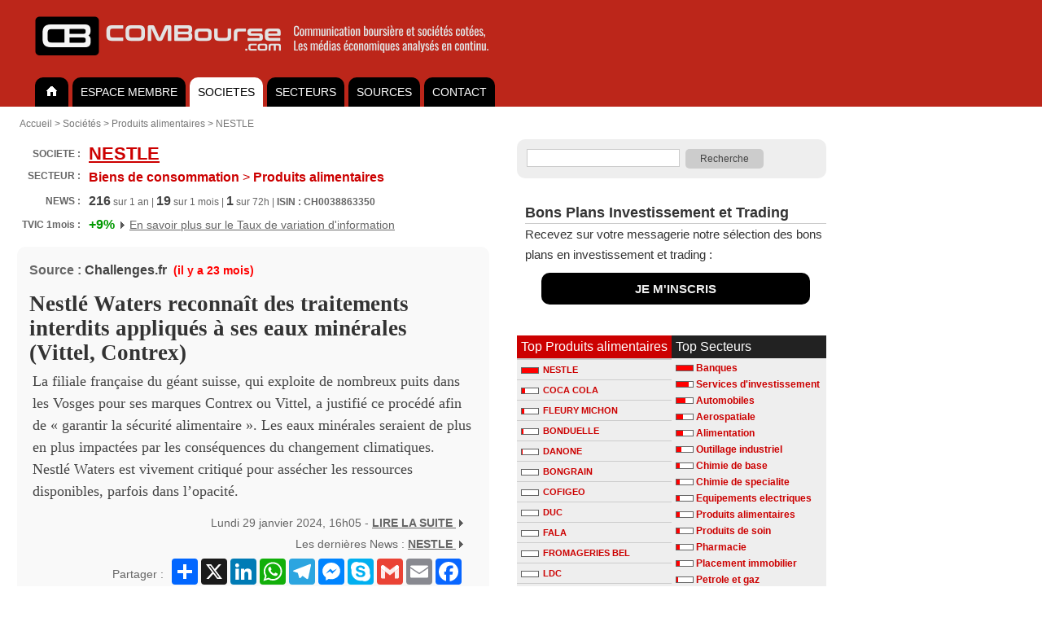

--- FILE ---
content_type: text/html; charset=UTF-8
request_url: https://www.combourse.com/Societe/Nestle_Waters_reconnait_des_traitements_interdits_appliques_a_ses_eaux_minerales_Vittel_Contrex__NESTLE__CH0038863350__2989258.html
body_size: 10430
content:
<!DOCTYPE html>
<html xmlns="http://www.w3.org/1999/xhtml" xml:lang="fr" lang="fr">
<head>
<title>Nestlé Waters reconnaît des traitements interdits appliqués à ses eaux minérales (Vittel, Contrex) - NESTLE Produits alimentaires</title>
<meta name="description" content="#NESTLE : La filiale française du géant suisse, qui exploite de nombreux puits dans les Vosges pour ses marques Contrex ou Vittel, a justifié ce procédé afin de « garantir la sécurité alime..."/>
<meta http-equiv="content-style-type" content="text/css" />
<meta http-equiv="content-language" content="fr" />
<meta name="content-language" content="fr" />
<meta name="robots" content="index,follow" />
<meta name="copyright" content="COMBourse" />
<meta http-equiv="content-type" content="text/html; charset=UTF-8" />

<link rel="stylesheet" type="text/css" href="/stylecbV3.css" />
<link rel="alternate" type="application/rss+xml" title="NESTLE - Secteur Produits alimentaires - Revue de Presse" href="http://www.combourse.com/rss/CH0038863350.xml"><script type="text/javascript">
if (top !== self )
top.location.replace(self.location.href);
</script>





<meta name="viewport" content="width=device-width, initial-scale=1.0">
<style>

.ColDroite {
max-width: 380px;
}


@media only screen and (max-width: 768px) {
  /* For mobile phones: */
  .no-display-mobile {
    display: none;
  }
	.ColDroite {
	display: none;
}

</style>

</head>



<body  bgcolor="#ffffff"  style="margin:0px; font-size:12px; font-family:Arial, Helvetica, sans-serif;  background-color:#fff;">






<div align="left" style="background-color:#bc261a; padding-left:35px; padding-top:10px; padding-bottom:10px; min-width:615px; ">
<a class="MenuHaut1" title="COMBourse analyse de la communication des société et des médias économique"  href="/">
<img alt="COMBourse - Analyse graphique de l'actualite, des actions et des societes" height="70" border="0" src="/images/CB-2023-1200px-c.png" />
</a>
</div>

<style>
ul#tabnav {
    font-size:14px;
//	font-weight:bold;
    list-style-type: none;
    padding-bottom: 38px;
    border-bottom: 0px solid #999999;
	background-color: #cc0000;
    margin: 0;
}

ul#tabnav li {
    float: left;
    height: 32px;
		padding-top: 4px;
    background-color: #000000;
    margin: 2px 2px 2px 3px;
    border: 0px solid #999999;
		border-radius: 10px 10px 0px 0px;
}

ul#tabnav li.active {
    border-bottom: 0px solid #666666;
    background-color: #FFFFFF;


}

#tabnav a {
    float: left;
    display: block;
    color: #FFFFFF;
    text-decoration: none;
		padding: 2px 10px 2px 10px;
		margin: 4px 0px 4px 0px;
}

#tabnav a.active {
    float: left;
    display: block;
    color: #000000;
    text-decoration: none;
		padding: 2px 10px 2px 10px;
		margin: 4px 0px 4px 0px;
}

#tabnav a:hover {
	background: #fff;
	color: #000;

}


input[type=submit] {
    padding:5px 15px;
    background:#ccc;
    border:0 none;
    cursor:pointer;
    -webkit-border-radius: 5px;
    border-radius: 5px;
		color: #444;
		font-size: 12px;
		font-weight: 500;
}

.SourceArt { font-weight: bold; font-size: 16px; color: #666; padding-bottom: 7px;}

div.SuiteArt {
    text-align: right;
    color: #666666;
    font-size: 14px;
    padding: 1px;
}

</style>


<div align="left" style="background-color:#bc261a;"  >
<div align="left" style="background-color:#bc261a; width:650px; float:none; ">

<ul style="background-color:#bc261a;" id="tabnav">
    <li  ><a href="/">
    <img width="21" height="14" border="0" src="/home_tg.gif" /></a>
    </li>
      <li ><a href="/membre">ESPACE MEMBRE</a></li>

    <li class="active"><a class="active" href="/Analyse_Societes.html">SOCIETES</a></li>
    <li ><a  href="/Analyse_Secteurs.html">SECTEURS</a></li>

	    <li ><a  href="/Analyse_Sources.html">SOURCES</a></li>


      <li><a href="/membre/contact">CONTACT</a></li>
</ul></div></div>

<div style="padding: 0px; " align="center">


</div>




<div  align="center"  style="padding-top:0px;  border: 0px solid #cccccc;  background-color:#fff; " >
<div align="left"  style="padding:7px; padding-top:7px;  border:0px solid #aaaaaa; background-color:#FFFFFF; width:xpx; ">
		<div style="padding:7px; padding-left:17px;">
<div style="color:#666666;">
<div xmlns:v="http://rdf.data-vocabulary.org/#">


                <span typeof="v:Breadcrumb"><a rel="v:url" property="v:title" class="ClBread" title="COMBourse" href="/">Accueil</a></span>
                >
                                <span typeof="v:Breadcrumb"><a rel="v:url" property="v:title" class="ClBread" title="Soci&eacute;t&eacute;s" href="/Analyse_Societes.html">Soci&eacute;t&eacute;s</a></span>
                                >
                                    <span typeof="v:Breadcrumb"><a rel="v:url" property="v:title" class="ClBread" title="Produits alimentaires" href="/Secteur/Produits_alimentaires__3577.html">Produits alimentaires</a></span>
                                >
                                    <span typeof="v:Breadcrumb"><a rel="v:url" property="v:title" class="ClBread" title="NESTLE" href="/Societe/NESTLE__CH0038863350.html">NESTLE</a></span>
</div></div></div>

<table bgcolor="#FFFFFF" style="padding-top:0px;" cellpadding="0" cellspacing="0">
<tr valign="top">
<td width="590px" style="padding:14px; padding-top:0px;">
<div align="left" style="min-width: 600px; padding-bottom: 4px; "></div><table width="100%" style="font-size:12px; margin-bottom:12px; color:#666666; font-weight:bold;" cellpadding="1" cellspacing="5"><tr valign="middle">
                        <td align="right" nowrap="nowrap">
                        SOCIETE :&nbsp;</td><td width="100%" >
						<div itemscope itemtype="http://data-vocabulary.org/Organization"><span itemprop="name">
						<a href="http://www.combourse.com/Societe/NESTLE__CH0038863350.html" style=" font-size:22px; color:#CC0000;"><b>NESTLE</b></a></span></div></td><td align="right">
						<table><tr valign="top">
						                     <td>
                        <a title="Recevez une alerte lors de nouvelles actualités sur cette société" href="http://www.combourse.com/membre/?utm_source=Promo_CB&utm_medium=BD_Haut&utm_campaign=Button_Alerte">
                        </a>
                        </td></tr></table>

                        </td></tr>
						<tr style="margin-top:7px;" valign="top"><td align="right" nowrap="nowrap">
SECTEUR :&nbsp;</td><td colspan="2"><a style="text-decoration:none; font-size:16px; color:#CC0000;" href="/Secteur/Produits_alimentaires__3577.html"><font style="color:#CC0000; font-size:16px;">Biens de consommation</font>&nbsp;<span style="font-weight:400;">></span>&nbsp;Produits alimentaires</a>                        </td>

                        </tr>
                        <tr valign="middle" ><td style="padding-top:5px;" align="right">
                        NEWS :&nbsp;</td><td  colspan="2" style="font-weight:normal; padding-top:5px;">

			<font style="color:#444; font-size:16px; font-weight:bold;">216</font> sur 1 an

                         |
			<font style="color:#444; font-size:16px; font-weight:bold;">19</font> sur 1 mois
                                                 | <font style="color:#444; font-size:16px;  font-weight:bold;">1</font> sur 72h
                        			 | <b>ISIN : CH0038863350</b></td></tr>
		        <tr valign="middle" ><td style="padding-top:5px;" align="right">

			<b>TVIC&nbsp;1mois&nbsp;:&nbsp;</b>

			</td><td  colspan="2" style="font-weight:normal; padding-top:5px;">
			<font style="color:#009900; font-size:16px;  font-weight:bold;">+9%</font>
			<img width="12" height="9" src="/triangle-gris.gif">
						<a style="color: #666; font-weight:400; font-size:14px;" href="/membre/Taux-Asymetrie-Information-COMBourse.html">En savoir plus sur le Taux de variation d'information</a>

                       </td></tr>



										 </table>
                       <div align="left"><div align="left" style="border-radius:10px;  background-color:#f9F9F9; border:0px solid #ddd; width:550px; padding:15px; padding-top:20px; padding-bottom:25px; margin-top:0px; "><div class="SourceArt">Source : <a style="text-decoration:none; color:#444;" href="/index2.php?page=sources&ssurl=Challenges.fr">Challenges.fr</a><font style=" font-size:14px; color:#FF0000" ><b> &nbsp;(il y a 23 mois)</b></font> <font color="#555555"></font></div><h1 class="TART" style=" margin-bottom:5px; margin-top:10px;"><a style="text-decoration: none; color:#333; font-family: serif; font-size:27px; line-height:30px"  title="Voir les News par Pertinence sur ce Titre" class="TARTa" href="/News/Nestle_Waters_reconnait_des_traitements_interdits_appliques_a_ses_eaux_minerales_Vittel_Contrex___2989258.html"><!-- google_ad_section_start -->
Nestlé Waters reconnaît des traitements interdits appliqués à ses eaux minérales (Vittel, Contrex)</a></h1><div class="DescArt" style="text-align:left;">La filiale française du géant suisse, qui exploite de nombreux puits dans les Vosges pour ses marques Contrex ou Vittel, a justifié ce procédé afin de « garantir la sécurité alimentaire ». Les eaux minérales seraient de plus en plus impactées par les conséquences du changement climatiques. Nestlé Waters est vivement critiqué pour assécher les ressources disponibles, parfois dans l’opacité.</div><!-- google_ad_section_end -->
<div style="padding-top:7px; margin-right:13px;" class="SuiteArt">Lundi 29 janvier 2024, 16h05 - <a target="_BLANK" class="UrlArt" style="" rel="nofollow" href="/Redirect.php?IdArt=2989258"><strong>LIRE LA SUITE
									<img  width="12" height="9" src="http://www.combourse.com/triangle-gris.gif" /></strong></a><div style="padding-top:10px;"> Les dernières News : <a class="UrlArt" href="/Societe/NESTLE__CH0038863350.html"><strong>NESTLE
									<img  width="12" height="9" src="http://www.combourse.com/triangle-gris.gif" /></strong></a></div><div align="right" style="padding-top:7px;">
<table><tr><td align="right" style="padding-top:7px;">
Partager :&nbsp;</td><td>

	<!-- AddToAny BEGIN -->
	<div class="a2a_kit a2a_kit_size_32 a2a_default_style">
	<a class="a2a_dd" href="https://www.addtoany.com/share"></a>
	<a class="a2a_button_x"></a>
	<a class="a2a_button_linkedin"></a>
	<a class="a2a_button_whatsapp"></a>
	<a class="a2a_button_telegram"></a>
	<a class="a2a_button_facebook_messenger"></a>
	<a class="a2a_button_skype"></a>
	<a class="a2a_button_google_gmail"></a>
	<a class="a2a_button_email"></a>
	<a class="a2a_button_facebook"></a>
	</div>
	<script>
	var a2a_config = a2a_config || {};
	a2a_config.locale = "fr";
	a2a_config.num_services = 8;
	</script>
	<script async src="https://static.addtoany.com/menu/page.js"></script>
	<!-- AddToAny END -->


</td></tr></table>
</div>
</div>

    </div></div>

                <img style="margin-left: 15px;" src="/images/OMBRE-Art-550px.png">



    </br><a href="/Societe/NESTLE__CH0038863350.html">
								 <img width="150" height="30" style="margin-bottom:7px;"  border="0" src="/images/CB-dernieres-news.png"></a>
<div class="MenuNews" style="font-size:16px; font-weight:bold; color:#111111; padding-top:7px;">Actualités du Web antérieur au Lundi 29 janvier 2024, 16h05</div>
							

        <table cellpadding="0" cellspacing="0">
            <tr><td colspan="3" style="padding:3px;"></td></tr>
<tr><td colspan="3" class="DateNews">
Lundi 29 janvier 2024</td></tr><tr style="border:1px solid #000000;" valign="top"><td nowrap="nowrap"  class="Date">14h00</td>
<td class="NewsSoc1"><a class="TitreNews" href="/Societe/Nestle_reconnait_avoir_eu_recours_a_des_traitements_interdits_sur_des_eaux_minerales_en_France_NESTLE__CH0038863350__2989216.html">Nestl&eacute; reconna&icirc;t avoir eu recours &agrave; des traitements interdits sur des eaux min&eacute;rales en France</a><div style="color:#666666; font-size:14px; padding-top:2px; padding-bottom:4px;">Le géant agroalimentaire veveysan indique lundi avoir contrevenu à la réglementation qui interdit toute désinfection des eaux minérales pour ses marques Perrier, Vittel...</div></td><td align="right" class="NewsSoc2">
						
<a class="Source" href="javascript:void(0)" onclick="window.location=\'/index2.php?page=sources&ssurl=LeTemps.ch\'">LeTemps.ch</a>
 
</td></tr><tr style="border:1px solid #000000;" valign="top"><td nowrap="nowrap"  class="Date">13h01</td>
<td class="NewsSoc1"><a class="TitreNews" href="/Societe/Nestle_reconnait_avoir_utilise_des_traitements_interdits_sur_des_eaux_minerales_NESTLE__CH0038863350__2989192.html">Nestl&eacute; reconna&icirc;t avoir utilis&eacute; des traitements interdits sur des eaux min&eacute;rales</a><div style="color:#666666; font-size:14px; padding-top:2px; padding-bottom:4px;">Le groupe souhaitait garantir la «sécurité alimentaire» de certaines de ses marques.</div></td><td align="right" class="NewsSoc2">
						
<a class="Source" href="javascript:void(0)" onclick="window.location=\'/index2.php?page=sources&ssurl=Lefigaro.fr\'">Lefigaro.fr</a>
 
</td></tr><tr style="border:1px solid #000000;" valign="top"><td nowrap="nowrap"  class="Date">07h04</td>
<td class="NewsSoc1"><a class="TitreNews" href="/Societe/Perrier_Vittel_Contrex _Nestle_fait_son_mea_culpa_NESTLE__CH0038863350__2989084.html">Perrier, Vittel, Contrex&nbsp;: Nestl&eacute; fait son mea culpa</a><div style="color:#666666; font-size:14px; padding-top:2px; padding-bottom:4px;">Pendant des années, Nestlé Waters a enfreint en France la réglementation pour maintenir la sécurité et la minéralité de ses eaux. Il a négocié avec les autorités la...</div></td><td align="right" class="NewsSoc2">
						
<a class="Source" href="javascript:void(0)" onclick="window.location=\'/index2.php?page=sources&ssurl=Lesechos.fr\'">Lesechos.fr</a>
 
</td></tr><tr><td colspan="3" style="padding:3px;"></td></tr>
<tr><td colspan="3" class="DateNews">
Dimanche 28 janvier 2024</td></tr><tr style="border:1px solid #000000;" valign="top"><td nowrap="nowrap"  class="Date">21h00</td>
<td class="NewsSoc1"><a class="TitreNews" href="/Societe/Adam_Said_La_reussite_d_une_start_up_suisse_nourrit_la_suivante__NESTLE__CH0038863350__2989069.html">Adam Said: &laquo;La r&eacute;ussite d&rsquo;une start-up suisse nourrit la suivante&raquo;</a><div style="color:#666666; font-size:14px; padding-top:2px; padding-bottom:4px;">De futurs géants mondiaux vont émerger de l’écosystème start-up suisse, en particulier dans les technologies liées au climat, les fintechs ou l’intelligence...</div></td><td align="right" class="NewsSoc2">
						
<a class="Source" href="javascript:void(0)" onclick="window.location=\'/index2.php?page=sources&ssurl=LeTemps.ch\'">LeTemps.ch</a>
 
</td></tr><tr><td colspan="3" style="padding:3px;"></td></tr>
<tr><td colspan="3" class="DateNews">
Mercredi 17 janvier 2024</td></tr><tr style="border:1px solid #000000;" valign="top"><td nowrap="nowrap"  class="Date">20h00</td>
<td class="NewsSoc1"><a class="TitreNews" href="/Societe/Dans_un_contexte_difficile_Timeline_leve_56 millions_de_francs_NESTLE__CH0038863350__2986416.html">Dans un contexte difficile, Timeline l&egrave;ve 56&nbsp;millions de francs</a><div style="color:#666666; font-size:14px; padding-top:2px; padding-bottom:4px;">Parmi les investisseurs de ce nouveau tour de table, le géant français L’Oréal et le veveysan Nestlé. Cofondée par l’ancien président de l’EPFL Patrick Aebischer...</div></td><td align="right" class="NewsSoc2">
						
<a class="Source" href="javascript:void(0)" onclick="window.location=\'/index2.php?page=sources&ssurl=LeTemps.ch\'">LeTemps.ch</a>
 
</td></tr><tr style="border:1px solid #000000;" valign="top"><td nowrap="nowrap"  class="Date">18h01</td>
<td class="NewsSoc1"><a class="TitreNews" href="/Societe/Complements_alimentaires_La_pilule_anti_age_de_l_EPFL_tape_dans_l_oeil_de_L_Oreal_NESTLE__CH0038863350__2986358.html">Compl&eacute;ments alimentaires: La pilule anti-&acirc;ge de l&rsquo;EPFL tape dans l&rsquo;&oelig;il de L&rsquo;Or&eacute;al</a><div style="color:#666666; font-size:14px; padding-top:2px; padding-bottom:4px;">Rebaptisée Timeline, la start-up Amazentis lancée par Patrick Aebischer décroche 56 millions. Partenaire depuis cinq ans, Nestlé remet au pot.</div></td><td align="right" class="NewsSoc2">
						
<a class="Source" href="javascript:void(0)" onclick="window.location=\'/index2.php?page=sources&ssurl=TribuneDeGeneve.ch\'">TribuneDeGeneve.ch</a>
 
</td></tr><tr><td colspan="3" style="padding:3px;"></td></tr>
<tr><td colspan="3" class="DateNews">
Mardi 16 janvier 2024</td></tr><tr style="border:1px solid #000000;" valign="top"><td nowrap="nowrap"  class="Date">20h00</td>
<td class="NewsSoc1"><a class="TitreNews" href="/Societe/L_economie_ukrainienne_stabilisee_mais_pas_sauvee_NESTLE__CH0038863350__2986068.html">L&rsquo;&eacute;conomie ukrainienne &laquo;stabilis&eacute;e&raquo; mais pas sauv&eacute;e</a><div style="color:#666666; font-size:14px; padding-top:2px; padding-bottom:4px;">Après une chute de 30% en 2022, le PIB ukrainien se redresse mais les besoins sont énormes. Le «capital humain» manque, alerte la Banque européenne pour la reconstruction...</div></td><td align="right" class="NewsSoc2">
						
<a class="Source" href="javascript:void(0)" onclick="window.location=\'/index2.php?page=sources&ssurl=LeTemps.ch\'">LeTemps.ch</a>
 
</td></tr><tr style="border:1px solid #000000;" valign="top"><td nowrap="nowrap"  class="Date">14h01</td>
<td class="NewsSoc1"><a class="TitreNews" href="/Societe/L_animateur_Arthur_reclame_pres_de_300_millions_d_euros_a_Nespresso_NESTLE__CH0038863350__2985927.html">L&rsquo;animateur Arthur r&eacute;clame pr&egrave;s de 300 millions d&rsquo;euros &agrave; Nespresso</a><div style="color:#666666; font-size:14px; padding-top:2px; padding-bottom:4px;">Il avait investi 8 millions d'euros entre 2009 et 2010 dans une société qui souhaitait commercialiser des capsules concurrentes à la filiale de Nestlé.</div></td><td align="right" class="NewsSoc2">
						
<a class="Source" href="javascript:void(0)" onclick="window.location=\'/index2.php?page=sources&ssurl=Lefigaro.fr\'">Lefigaro.fr</a>
 
</td></tr><tr><td colspan="3" style="padding:3px;"></td></tr>
<tr><td colspan="3" class="DateNews">
Lundi 08 janvier 2024</td></tr><tr style="border:1px solid #000000;" valign="top"><td nowrap="nowrap"  class="Date">11h00</td>
<td class="NewsSoc1"><a class="TitreNews" href="/Societe/_La_transition_alimentaire_devrait_devenir_une_priorite_de_l_EPFL__NESTLE__CH0038863350__2983592.html">&laquo;La transition alimentaire devrait devenir une priorit&eacute; de l&rsquo;EPFL&raquo;</a><div style="color:#666666; font-size:14px; padding-top:2px; padding-bottom:4px;">Directeur du Integrative Food and Nutrition Center de l’EPFL pendant cinq ans, Christian Nils Schwab vient de quitter ses fonctions. L’une des chevilles ouvrières de la...</div></td><td align="right" class="NewsSoc2">
						
<a class="Source" href="javascript:void(0)" onclick="window.location=\'/index2.php?page=sources&ssurl=LeTemps.ch\'">LeTemps.ch</a>
 
</td></tr><tr><td colspan="3" style="padding:3px;"></td></tr>
<tr><td colspan="3" class="DateNews">
Vendredi 29 décembre 2023</td></tr><tr style="border:1px solid #000000;" valign="top"><td nowrap="nowrap"  class="Date">12h00</td>
<td class="NewsSoc1"><a class="TitreNews" href="/Societe/Peter_Brabeck_Letmathe_Nous_avons_perdu_le_controle_du_temps_et_du_changement__NESTLE__CH0038863350__2981993.html">Peter Brabeck-Letmathe: &laquo;Nous avons perdu le contr&ocirc;le du temps et du changement&raquo;</a><div style="color:#666666; font-size:14px; padding-top:2px; padding-bottom:4px;">L’être humain n’est plus capable d’absorber la vitesse et l’ampleur des changements actuels, affirme l’ancien PDG de Nestlé et président de Gesda. D’où la...</div></td><td align="right" class="NewsSoc2">
						
<a class="Source" href="javascript:void(0)" onclick="window.location=\'/index2.php?page=sources&ssurl=LeTemps.ch\'">LeTemps.ch</a>
 
</td></tr><tr style="border:1px solid #000000;" valign="top"><td nowrap="nowrap"  class="Date">12h00</td>
<td class="NewsSoc1"><a class="TitreNews" href="/Societe/Nestle_Novartis_et_Roche_toujours_dans_le_top 100_des_entreprises_les_plus_prisees_du_globe_NESTLE__CH0038863350__2981992.html">Nestl&eacute;, Novartis et Roche toujours dans le top&nbsp;100 des entreprises les plus pris&eacute;es du globe</a><div style="color:#666666; font-size:14px; padding-top:2px; padding-bottom:4px;">La Suisse se situe au 6e rang du classement annuel du cabinet de conseil EY, avec une capitalisation boursière cumulée de ces trois géants s’élevant à 746 milliards. La...</div></td><td align="right" class="NewsSoc2">
						
<a class="Source" href="javascript:void(0)" onclick="window.location=\'/index2.php?page=sources&ssurl=LeTemps.ch\'">LeTemps.ch</a>
 
</td></tr><tr style="border:1px solid #000000;" valign="top"><td nowrap="nowrap"  class="Date">11h01</td>
<td class="NewsSoc1"><a class="TitreNews" href="/Societe/Elite_boursiere_Nestle_Roche_et_Novartis_brillent_dans_le_top 100_mondial_NESTLE__CH0038863350__2981983.html">&Eacute;lite boursi&egrave;re: Nestl&eacute;, Roche et Novartis brillent dans le top&nbsp;100 mondial</a><div style="color:#666666; font-size:14px; padding-top:2px; padding-bottom:4px;">Les géants suisses du SMI s’affirment parmi les cent plus grandes capitalisations boursières. UBS se distinguent aussi, grimpant à la 139e position.</div></td><td align="right" class="NewsSoc2">
						
<a class="Source" href="javascript:void(0)" onclick="window.location=\'/index2.php?page=sources&ssurl=TribuneDeGeneve.ch\'">TribuneDeGeneve.ch</a>
 
</td></tr><tr><td colspan="3" style="padding:3px;"></td></tr>
<tr><td colspan="3" class="DateNews">
Mardi 19 décembre 2023</td></tr><tr style="border:1px solid #000000;" valign="top"><td nowrap="nowrap"  class="Date">13h05</td>
<td class="NewsSoc1"><a class="TitreNews" href="/Societe/Nestle_Deutsche_Bank_abaisse_son_objectif_de_cours_NESTLE__CH0038863350__2980222.html">Nestl&eacute;: Deutsche Bank abaisse son objectif de cours</a></td><td align="right" class="NewsSoc2">
						
<a class="Source" href="javascript:void(0)" onclick="window.location=\'/index2.php?page=sources&ssurl=Cerclefinance.com\'">Cerclefinance.com</a>
 
</td></tr><tr><td colspan="3" style="padding:3px;"></td></tr>
<tr><td colspan="3" class="DateNews">
Mardi 12 décembre 2023</td></tr><tr style="border:1px solid #000000;" valign="top"><td nowrap="nowrap"  class="Date">15h05</td>
<td class="NewsSoc1"><a class="TitreNews" href="/Societe/JO_de_Paris_2024_un_partenaire_ veggie _en_renfort_NESTLE__CH0038863350__2978433.html">JO de Paris 2024: un partenaire &laquo;&nbsp;veggie&nbsp;&raquo; en renfort</a><div style="color:#666666; font-size:14px; padding-top:2px; padding-bottom:4px;">Garden Gourmet, branche de Nestlé spécialisée dans les produits à base de protéines végétales, devient supporter officiel des Jeux. Ses plats seront proposés aux...</div></td><td align="right" class="NewsSoc2">
						
<a class="Source" href="javascript:void(0)" onclick="window.location=\'/index2.php?page=sources&ssurl=Lesechos.fr\'">Lesechos.fr</a>
 
</td></tr><tr><td colspan="3" style="padding:3px;"></td></tr>
<tr><td colspan="3" class="DateNews">
Mercredi 06 décembre 2023</td></tr><tr style="border:1px solid #000000;" valign="top"><td nowrap="nowrap"  class="Date">15h05</td>
<td class="NewsSoc1"><a class="TitreNews" href="/Societe/Nestle_moins_d_emissions_de_CO2_via_le_transport_maritime_NESTLE__CH0038863350__2976950.html">Nestl&eacute;: moins d&#039;&eacute;missions de CO2 via le transport maritime</a></td><td align="right" class="NewsSoc2">
						
<a class="Source" href="javascript:void(0)" onclick="window.location=\'/index2.php?page=sources&ssurl=Cerclefinance.com\'">Cerclefinance.com</a>
 
</td></tr><tr><td colspan="4" align="left">
<br />

<div align="left" style="color:#cc0000; font-size:16px;"><a href="http://www.combourse.com/Societe/NESTLE__CH0038863350.html">
<img width="150"  border="0" height="30" src="/images/CB-dernieres-news.png"></a>
<a class="TitreNews" href="/Societe/Nestle_moins_d_emissions_de_CO2_via_le_transport_maritime_NESTLE__CH0038863350__2976950.html">
<img  border="0" src="http://www.combourse.com/images/Page_Suivante_COMBourse.png"></a>

</div>
<br />
<div class="MenuNews">
</div></td></tr></table>
</br>
<br><br>
Flux Rss <a title="Adresse du flux XML" target="_blank" class="Source" href="http://www.combourse.com/rss/CH0038863350.xml">
NESTLE :
<img   height="25" border="0" src="/images/rss_button_icon.png" />
</a></br>
</td><td class="ColDroite" style="padding-top:5px;">
<div align="left" style="margin-bottom:10px; margin-top:0px;">
 <div align="left" style=" padding:12px; border-radius:10px;  border: 0px solid #cccccc; background-color:#eeeeee;">

<form name="SearchZone" style="background-color:#eeeeee; margin:0px; padding:0px; color:#999; font-size:12px; font-weight:bold; " action="/index2.php"  id="cse-search-box">
<input type="hidden" name="page" value="search" />
<input  style="margin-right:7px; font-size:16px;  border:solid 1px #ccc;" type="text" name="q" size="19" maxlength="255" value=""></input><input  type="submit" name="sa" value=" Recherche " /></input>


<input type="hidden" name="cx" value="partner-pub-6545666598348713:toh8qn39w12" />
<input type="hidden" name="cof" value="FORID:11" />
<input type="hidden" name="ie" value="UTF-8" />
<input type="hidden" name="TypeSearch" value="Soc" />

</form>

 </div>
</div>




















<div style="margin-bottom:0px; line-height: 25px; font-size: 15px; color: #333; padding-bottom: 0px; padding-top:20px; padding-left:10px;" >
<div style="border-bottom: 1px solid #CCCCCC; font-size: 18px; ">
<b>Bons Plans Investissement et Trading</b></div>
Recevez sur votre messagerie notre sélection des bons plans en investissement et trading :<br>
<div align="center" style="margin:10px; margin-left: 20px; margin-right: 20px; border-radius:10px; background-color: #000; ">
  <div align="center" style="padding:7px; ">

<a style="padding:7px;color:#eee; text-decoration:none;" href="/membre/bons-plans-investissement-et-trading.html"><b>JE M'INSCRIS</b></a>
</div>
</div>
</div>
<br>
 
<br>
<div style="border: 0px solid #cccccc;">
<table cellpadding="0" cellspacing="0" width="100%" bgcolor="#eeeeee" style="padding-bottom:7px;"><tr valign="top"><td style="width:165px;">


<div class="MenuThema" style="width:180px;">Top Produits alimentaires</div>

                        <ul id="tabnavSoc">
                        <li title="19 News NESTLE sur 1 mois"><a class="LienSoc1G" href="/Societe/NESTLE__CH0038863350.html"><IMG vspace="3" hspace="5" align="left" SRC="/IR/ratingCB_20.png" border="0"> NESTLE</a></li><li title="4 News COCA COLA sur 1 mois"><a class="LienSoc1G" href="/Societe/COCA_COLA__US1912161007.html"><IMG vspace="3" hspace="5" align="left" SRC="/IR/ratingCB_4.png" border="0"> COCA COLA</a></li><li title="3 News FLEURY MICHON sur 1 mois"><a class="LienSoc1G" href="/Societe/FLEURY_MICHON__FR0000074759.html"><IMG vspace="3" hspace="5" align="left" SRC="/IR/ratingCB_3.png" border="0"> FLEURY MICHON</a></li><li title="2 News BONDUELLE sur 1 mois"><a class="LienSoc1G" href="/Societe/BONDUELLE__FR0000063935.html"><IMG vspace="3" hspace="5" align="left" SRC="/IR/ratingCB_2.png" border="0"> BONDUELLE</a></li><li title="1 News DANONE sur 1 mois"><a class="LienSoc1G" href="/Societe/DANONE__FR0000120644.html"><IMG vspace="3" hspace="5" align="left" SRC="/IR/ratingCB_1.png" border="0"> DANONE</a></li><li title="0 News BONGRAIN sur 1 mois"><a class="LienSoc1G" href="/Societe/BONGRAIN__FR0000120107.html"><IMG vspace="3" hspace="5" align="left" SRC="/IR/ratingCB_0.png" border="0"> BONGRAIN</a></li><li title="0 News COFIGEO sur 1 mois"><a class="LienSoc1G" href="/Societe/COFIGEO__FR0000035008.html"><IMG vspace="3" hspace="5" align="left" SRC="/IR/ratingCB_0.png" border="0"> COFIGEO</a></li><li title="0 News DUC sur 1 mois"><a class="LienSoc1G" href="/Societe/DUC__FR0000036287.html"><IMG vspace="3" hspace="5" align="left" SRC="/IR/ratingCB_0.png" border="0"> DUC</a></li><li title="0 News FALA sur 1 mois"><a class="LienSoc1G" href="/Societe/FALA__FR0000064222.html"><IMG vspace="3" hspace="5" align="left" SRC="/IR/ratingCB_0.png" border="0"> FALA</a></li><li title="0 News FROMAGERIES BEL sur 1 mois"><a class="LienSoc1G" href="/Societe/FROMAGERIES_BEL__FR0000121857.html"><IMG vspace="3" hspace="5" align="left" SRC="/IR/ratingCB_0.png" border="0"> FROMAGERIES BEL</a></li><li title="0 News LDC sur 1 mois"><a class="LienSoc1G" href="/Societe/LDC__FR0000053829.html"><IMG vspace="3" hspace="5" align="left" SRC="/IR/ratingCB_0.png" border="0"> LDC</a></li><li title="0 News NATUREX sur 1 mois"><a class="LienSoc1G" href="/Societe/NATUREX__FR0000054694.html"><IMG vspace="3" hspace="5" align="left" SRC="/IR/ratingCB_0.png" border="0"> NATUREX</a></li><li title="0 News SUCR.PITHIVIERS sur 1 mois"><a class="LienSoc1G" href="/Societe/SUCR_PITHIVIERS__FR0000033318.html"><IMG vspace="3" hspace="5" align="left" SRC="/IR/ratingCB_0.png" border="0"> SUCR.PITHIVIERS</a></li><li title="0 News TIPIAK sur 1 mois"><a class="LienSoc1G" href="/Societe/TIPIAK__FR0000066482.html"><IMG vspace="3" hspace="5" align="left" SRC="/IR/ratingCB_0.png" border="0"> TIPIAK</a></li><li title="0 News UNIBEL sur 1 mois"><a class="LienSoc1G" href="/Societe/UNIBEL__FR0000054215.html"><IMG vspace="3" hspace="5" align="left" SRC="/IR/ratingCB_0.png" border="0"> UNIBEL</a></li> </ul>
						<br />
<div class="MenuThema" style="width:180px">Top Secteur proche</div>

                        <ul id="tabnavSoc">
                        <li title="2 News L'OREAL sur 72h"><a class="LienSoc1G" href="/Societe/L_OREAL__FR0000120321.html"><IMG  width="22" height="8" vspace="3" hspace="5" align="left" SRC="/IR/ratingCB_20.png" border="0"> L'OREAL</a></li><li title="1 News TESLA sur 72h"><a class="LienSoc1G" href="/Societe/TESLA__US88160R1014.html"><IMG  width="22" height="8" vspace="3" hspace="5" align="left" SRC="/IR/ratingCB_10.png" border="0"> TESLA</a></li><li title="1 News STELLANTIS sur 72h"><a class="LienSoc1G" href="/Societe/STELLANTIS__NL00150001Q9.html"><IMG  width="22" height="8" vspace="3" hspace="5" align="left" SRC="/IR/ratingCB_10.png" border="0"> STELLANTIS</a></li><li title="1 News DAIMLER sur 72h"><a class="LienSoc1G" href="/Societe/DAIMLER__DE0007100000.html"><IMG  width="22" height="8" vspace="3" hspace="5" align="left" SRC="/IR/ratingCB_10.png" border="0"> DAIMLER</a></li><li title="1 News VOLKSWAGEN sur 72h"><a class="LienSoc1G" href="/Societe/VOLKSWAGEN__DE0007664005.html"><IMG  width="22" height="8" vspace="3" hspace="5" align="left" SRC="/IR/ratingCB_10.png" border="0"> VOLKSWAGEN</a></li><li title="1 News MICHELIN sur 72h"><a class="LienSoc1G" href="/Societe/MICHELIN__FR0000121261.html"><IMG  width="22" height="8" vspace="3" hspace="5" align="left" SRC="/IR/ratingCB_10.png" border="0"> MICHELIN</a></li><li title="1 News LVMH sur 72h"><a class="LienSoc1G" href="/Societe/LVMH__FR0000121014.html"><IMG  width="22" height="8" vspace="3" hspace="5" align="left" SRC="/IR/ratingCB_10.png" border="0"> LVMH</a></li><li title="1 News FORD sur 72h"><a class="LienSoc1G" href="/Societe/FORD__US3453708600.html"><IMG  width="22" height="8" vspace="3" hspace="5" align="left" SRC="/IR/ratingCB_10.png" border="0"> FORD</a></li><li title="1 News BIGBEN INTERACTIVE sur 72h"><a class="LienSoc1G" href="/Societe/BIGBEN_INTERACTIVE__FR0000074072.html"><IMG  width="22" height="8" vspace="3" hspace="5" align="left" SRC="/IR/ratingCB_10.png" border="0"> BIGBEN INTERACTIVE</a></li><li title="1 News BENETEAU sur 72h"><a class="LienSoc1G" href="/Societe/BENETEAU__FR0000035164.html"><IMG  width="22" height="8" vspace="3" hspace="5" align="left" SRC="/IR/ratingCB_10.png" border="0"> BENETEAU</a></li> </ul>
						
</td><td>

<div style="font-weight:400; font-size:16px; padding:5px; background-color:#222222; color:#FFFFFF;">Top Secteurs</div>


 <div style=" width:185px; padding:5px; padding-right:0px;  background-color:#eeeeee;"><IMG SRC="/IR/ratingCB_20.png" border="0"> <a class="LienSect1" href="/Secteur/Banques__8355.html">Banques</a><div style="padding:3px;"></div><IMG SRC="/IR/ratingCB_15.png" border="0"> <a class="LienSect1" href="/Secteur/Services_d_investissement__8777.html">Services d'investissement</a><div style="padding:3px;"></div><IMG SRC="/IR/ratingCB_11.png" border="0"> <a class="LienSect1" href="/Secteur/Automobiles__3353.html">Automobiles</a><div style="padding:3px;"></div><IMG SRC="/IR/ratingCB_8.png" border="0"> <a class="LienSect1" href="/Secteur/Aerospatiale__2713.html">Aerospatiale</a><div style="padding:3px;"></div><IMG SRC="/IR/ratingCB_8.png" border="0"> <a class="LienSect1" href="/Secteur/Alimentation__5337.html">Alimentation</a><div style="padding:3px;"></div><IMG SRC="/IR/ratingCB_6.png" border="0"> <a class="LienSect1" href="/Secteur/Outillage_industriel__2757.html">Outillage industriel</a><div style="padding:3px;"></div><IMG SRC="/IR/ratingCB_4.png" border="0"> <a class="LienSect1" href="/Secteur/Chimie_de_base__1353.html">Chimie de base</a><div style="padding:3px;"></div><IMG SRC="/IR/ratingCB_4.png" border="0"> <a class="LienSect1" href="/Secteur/Chimie_de_specialite__1357.html">Chimie de specialite</a><div style="padding:3px;"></div><IMG SRC="/IR/ratingCB_4.png" border="0"> <a class="LienSect1" href="/Secteur/Equipements_electriques__2733.html">Equipements electriques</a><div style="padding:3px;"></div><IMG SRC="/IR/ratingCB_4.png" border="0"> <a class="LienSect1" href="/Secteur/Produits_alimentaires__3577.html">Produits alimentaires</a><div style="padding:3px;"></div><IMG SRC="/IR/ratingCB_4.png" border="0"> <a class="LienSect1" href="/Secteur/Produits_de_soin__3767.html">Produits de soin</a><div style="padding:3px;"></div><IMG SRC="/IR/ratingCB_4.png" border="0"> <a class="LienSect1" href="/Secteur/Pharmacie__4577.html">Pharmacie</a><div style="padding:3px;"></div><IMG SRC="/IR/ratingCB_4.png" border="0"> <a class="LienSect1" href="/Secteur/Placement_immobilier__8737.html">Placement immobilier</a><div style="padding:3px;"></div><IMG SRC="/IR/ratingCB_2.png" border="0"> <a class="LienSect1" href="/Secteur/Petrole_et_gaz__0537.html">Petrole et gaz</a><div style="padding:3px;"></div><IMG SRC="/IR/ratingCB_2.png" border="0"> <a class="LienSect1" href="/Secteur/Defense__2717.html">Defense</a><div style="padding:3px;"></div><IMG SRC="/IR/ratingCB_2.png" border="0"> <a class="LienSect1" href="/Secteur/Vehicules_commerciaux__2753.html">Vehicules commerciaux</a><div style="padding:3px;"></div><IMG SRC="/IR/ratingCB_2.png" border="0"> <a class="LienSect1" href="/Secteur/Services_de_livraison__2771.html">Services de livraison</a><div style="padding:3px;"></div><IMG SRC="/IR/ratingCB_2.png" border="0"> <a class="LienSect1" href="/Secteur/Elimination_des_dechets__2799.html">Elimination des dechets</a><div style="padding:3px;"></div><IMG SRC="/IR/ratingCB_2.png" border="0"> <a class="LienSect1" href="/Secteur/Pneumatiques__3357.html">Pneumatiques</a><div style="padding:3px;"></div><IMG SRC="/IR/ratingCB_2.png" border="0"> <a class="LienSect1" href="/Secteur/Electronique__3743.html">Electronique</a><div style="padding:3px;"></div><IMG SRC="/IR/ratingCB_2.png" border="0"> <a class="LienSect1" href="/Secteur/Produits_de_loisirs__3745.html">Produits de loisirs</a><div style="padding:3px;"></div><IMG SRC="/IR/ratingCB_2.png" border="0"> <a class="LienSect1" href="/Secteur/Habillement__3763.html">Habillement</a><div style="padding:3px;"></div><IMG SRC="/IR/ratingCB_2.png" border="0"> <a class="LienSect1" href="/Secteur/Prestataires_de_sante__4533.html">Prestataires de sante</a><div style="padding:3px;"></div><IMG SRC="/IR/ratingCB_2.png" border="0"> <a class="LienSect1" href="/Secteur/Biotechnologie__4573.html">Biotechnologie</a><div style="padding:3px;"></div><IMG SRC="/IR/ratingCB_2.png" border="0"> <a class="LienSect1" href="/Secteur/Audiovisuel__5553.html">Audiovisuel</a><div style="padding:3px;"></div></div>
</td></tr>
</table>
</div>

<br />




<div class="MenuThema">Top Actus NESTLE sur 1 Mois</div><table width="100%" bgcolor="#eeeeee" cellpadding="0" cellspacing="0">
       <tr class="TexteNewsThema"  valign="middle" >
         <td style="border-bottom: 1px solid #cccccc; font-weight:bold; font-size:12px; color:#cc0000; padding-top:2px; padding-left:7px;" nowrap="nowrap" align="right" class="Date"><IMG   width="22" height="8"  SRC="/IR/ratingCB_20.png" border="0">       </td><td  width="100%" style=" padding:3px; padding-left:5px; border-bottom: 1px solid #cccccc;">
        <a  style="font-size:14px;" target="_parent" class="TitreNewsThema" href="/Societe/Le_patron_de_Nestle_presente_ses_excuses_apres_le_rappel_volontaire_de_laits_infantiles_NESTLE__CH0038863350__3130833.html">Le patron de Nestl&eacute; pr&eacute;sente ses excuses apr&egrave;s le rappel volontaire de laits infantiles</a>        <noscript> &laquo;Je veux (...) pr&eacute;senter mes sinc&egrave;res excuses pour l&rsquo;inqui&eacute;tude et les perturbations que ceci a pu causer aux parents, proches aidants et clients&raquo;, a d&eacute;cl</noscript>
       </td><td nowrap="nowrap" align="right" style="padding-right:5px; font-size:10px; color:#666666; border-bottom: 1px solid #cccccc;">
           Lefigaro.fr<br />14 janv.        </td></tr></table>
<table width="100%" bgcolor="#ffffff" cellpadding="0" cellspacing="0">
       <tr class="TexteNewsThema"  valign="middle" >
         <td style="border-bottom: 1px solid #cccccc; font-weight:bold; font-size:12px; color:#cc0000; padding-top:2px; padding-left:7px;" nowrap="nowrap" align="right" class="Date"><IMG   width="22" height="8"  SRC="/IR/ratingCB_13.png" border="0">       </td><td  width="100%" style=" padding:3px; padding-left:5px; border-bottom: 1px solid #cccccc;">
        <a  style="font-size:14px;" target="_parent" class="TitreNewsThema" href="/Societe/Apres_Perrier_Nestle_conserve_l_appellation_eau_minerale_naturelle_sur_Hepar_et_Contrex_et_solde_l_affaire_des_traitements_interdits_NESTLE__CH0038863350__3130214.html">Apr&egrave;s Perrier, Nestl&eacute; conserve l&rsquo;appellation &laquo;eau min&eacute;rale naturelle&raquo; sur H&eacute;par et Contrex et solde l&rsquo;affaire des traitements interdits</a>        <noscript> La pr&eacute;fecture des Vosges et Nestl&eacute; Waters ont indiqu&eacute; ce 9 janvier que l&rsquo;entreprise pouvait continuer &agrave; embouteiller H&eacute;par et Contrex sous l&rsquo;appellation </noscript>
       </td><td nowrap="nowrap" align="right" style="padding-right:5px; font-size:10px; color:#666666; border-bottom: 1px solid #cccccc;">
           Usinenouvelle.com<br />09 janv.        </td></tr></table>
<table width="100%" bgcolor="#eeeeee" cellpadding="0" cellspacing="0">
       <tr class="TexteNewsThema"  valign="middle" >
         <td style="border-bottom: 1px solid #cccccc; font-weight:bold; font-size:12px; color:#cc0000; padding-top:2px; padding-left:7px;" nowrap="nowrap" align="right" class="Date"><IMG   width="22" height="8"  SRC="/IR/ratingCB_6.png" border="0">       </td><td  width="100%" style=" padding:3px; padding-left:5px; border-bottom: 1px solid #cccccc;">
        <a  style="font-size:14px;" target="_parent" class="TitreNewsThema" href="/Societe/Traitement_de_l_obesite_Coca_Cola_et_Nestle_face_au_defi_des_nouveaux_medicaments_contre_l_obesite_NESTLE__CH0038863350__3130782.html">Traitement de l&rsquo;ob&eacute;sit&eacute;: Coca-Cola et Nestl&eacute; face au d&eacute;fi des nouveaux m&eacute;dicaments contre l&rsquo;ob&eacute;sit&eacute;</a>        <noscript> La vague des traitements anti-ob&eacute;sit&eacute; modifie radicalement les habitudes alimentaires de dizaines de millions d&rsquo;Am&eacute;ricains. Les g&eacute;ants du secteur doivent s&rsquo;adap</noscript>
       </td><td nowrap="nowrap" align="right" style="padding-right:5px; font-size:10px; color:#666666; border-bottom: 1px solid #cccccc;">
           TribuneDeGeneve.ch<br />14 janv.        </td></tr></table>
<table width="100%" bgcolor="#ffffff" cellpadding="0" cellspacing="0">
       <tr class="TexteNewsThema"  valign="middle" >
         <td style="border-bottom: 1px solid #cccccc; font-weight:bold; font-size:12px; color:#cc0000; padding-top:2px; padding-left:7px;" nowrap="nowrap" align="right" class="Date"><IMG   width="22" height="8"  SRC="/IR/ratingCB_6.png" border="0">       </td><td  width="100%" style=" padding:3px; padding-left:5px; border-bottom: 1px solid #cccccc;">
        <a  style="font-size:14px;" target="_parent" class="TitreNewsThema" href="/Societe/Reputation_et_strategie_Pourquoi_la_communication_de_Nestle_doit_changer_NESTLE__CH0038863350__3131168.html">R&eacute;putation et strat&eacute;gie: Pourquoi la communication de Nestl&eacute; doit changer</a>        <noscript> L&rsquo;image du g&eacute;ant veveysan, qui ne communique pas suffisamment sur ses succ&egrave;s, est fragilis&eacute;e apr&egrave;s le r&eacute;cent rappel de lots de lait en poudre.</noscript>
       </td><td nowrap="nowrap" align="right" style="padding-right:5px; font-size:10px; color:#666666; border-bottom: 1px solid #cccccc;">
           TribuneDeGeneve.ch<br />16 janv.        </td></tr></table>
<br />
<br />


</td></tr></table>
</div>
<div class="no-display-mobile" style="padding:7px; border:1px solid #aaaaaa; border-radius: 10px; padding-top: 20px; <border-top:0px; background-color:#292929; width:xpx; ">
<!-- 968b30d210ec2756 -->

<table width="100%" cellpadding="0" cellspacing="0" style=" background-color:#292929">
	<tr><td style="display:none;" colspan=3>

	<div style="background-color: #f9F9F9; margin-left: 3px; margin-top: 1px; margin-bottom: 5px; border-radius:10px; padding: 7px; width:600px; padding-left:20px;">
<table cellpadding=0 cellspacing=0 border=0 style="width:600px; font-size:12px; font-weight: bold; color: #666666;"><tr valign="middle">
<td align="left" style="" >
<form name="SearchZone" style="font-size:12px; margin:0px; padding:0px; " action="/index2.php">
<input type="hidden" name="page" value="search" />
<font style="color: #999999; font-size:12px;"></font> <input  style="padding: 5px;color:#666666; font-size:16px; border:solid 1px #ccc; "  type="text" name="q" size="35" maxlength="255" onfocus="if(this.value  == 'Recherche sur COMBourse ...') { this.value = ''; } " value="Recherche sur COMBourse ..."></input>&nbsp;
<input class="icone-loupe" style="color: #444; font-size:14px;" type="submit" name="sa" value=" Recherche " /></input>
<input type="hidden" name="cx" value="partner-pub-6545666598348713:toh8qn39w12" />
<input type="hidden" name="cof" value="FORID:11" />
<input type="hidden" name="ie" value="UTF-8" />
<input type="hidden" name="TypeSearch" value="Soc" />
</form>
</td><td  align="right" style="display:none; width:0px; padding-right:20px;" >
<a style="display:none; text-decoration: none; color:#666;" href="/membre">CREER VOTRE COMPTE </a>
<img style="display:none;" width="12" height="9" src="/triangle-gris.gif">
</td></tr></table></div>
	</br>
	</td></tr>

	<tr valign="top">
<td width="33%" >
<div style="padding:10px; padding-left:50px; color:#eeeeee; line-height:1.4em;" align="left">

<a class="MenuBas2" href="/">ACCUEIL</a></br>
<a class="MenuBas2" href="/membre">ESPACE MEMBRE</a></br>

<a class="MenuBas2" href="/Analyse_Societes.html">SOCIETES</a></br>

<a class="MenuBas2" href="/Analyse_Secteurs.html">SECTEURS</a></br>
<a class="MenuBas2" href="/Fil_Actualite_Temps_Reel.html">FIL ACTUALITES</a></br>

<a class="MenuBas2" href="/membre/Taux-Asymetrie-Information-COMBourse.html">VARIATION D'INFORMATION</a></br>
<a class="MenuBas2" href="/Indicateurs.html">INDICATEURS</a></br>
<a class="MenuBas2" href="/Analyse_Sources.html">SOURCES D'INFORMATIONS</a></br>

<a class="MenuBas2" href="/index2.php?page=CU">CONDITIONS D'UTILISATION</a></br>
<a class="MenuBas2" href="/membre/contact">CONTACT</a></br>

</div>
</td>





<td width="33%" >

<div style="padding-left:0px; padding-bottom:0px; color:#eeeeee;" align="left"></br>
</div>

<br><br>
<div align="left" style="color: #eeeeee;">
<div style="padding-bottom: 7px;">
&bull; <a class="MenuBas2" href="/membre/contact">PUBLIER UN COMMUNIQUÉ</a></div>
<div style="padding-bottom: 7px;">
&bull; <a class="MenuBas2" href="/membre/contact">PROPOSER UNE SOURCE D'INFORMATION</a></div>
<div style="padding-bottom: 7px;">
&bull; <a class="MenuBas2" href="/membre/contact">PROPOSER UNE SOCIETE A ANALYSER</a></div>

<br><br>
<br>
<br>

<div style="margin-left:0px;">
<b>
2007 - 2026 | COMBourse.com
</b></div>
<div style=" padding:0px; color:#cccccc;" align="left">

<style>

.MenuBas1 { color:#eeeeee !important;}

</style>

</div>

</td>


<td width="33%" >
<div style="padding-left:30px; padding-bottom:0px; color:#eeeeee;" align="left"></br>

<br><br><br><br><br><br><br><br><br>
  <a href="/"><img align="middle"  width="270px" src="/images/CB2023-Logo-640px.png"></a>

</div>
</td>


</tr></table><br>
</div>
</div> <!--- Div du float--->
</div> <!--- 1er div center --->







<br><br>
</body></html>
